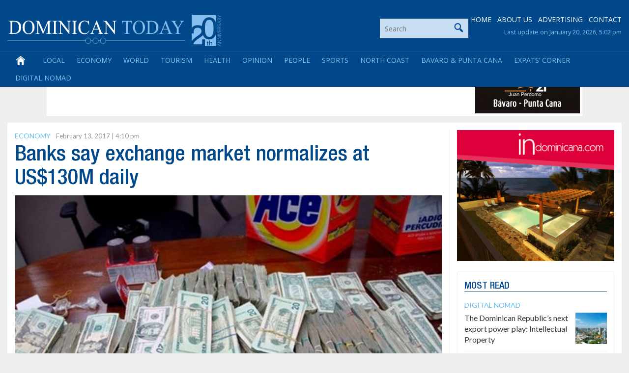

--- FILE ---
content_type: text/html; charset=utf-8
request_url: https://www.google.com/recaptcha/api2/anchor?ar=1&k=6LdzfT0UAAAAAEBCImRDcoCYUpaTSHO6GO0hK7UT&co=aHR0cHM6Ly9kb21pbmljYW50b2RheS5jb206NDQz&hl=en&v=PoyoqOPhxBO7pBk68S4YbpHZ&theme=light&size=normal&anchor-ms=20000&execute-ms=30000&cb=dh95vvu9tukt
body_size: 49450
content:
<!DOCTYPE HTML><html dir="ltr" lang="en"><head><meta http-equiv="Content-Type" content="text/html; charset=UTF-8">
<meta http-equiv="X-UA-Compatible" content="IE=edge">
<title>reCAPTCHA</title>
<style type="text/css">
/* cyrillic-ext */
@font-face {
  font-family: 'Roboto';
  font-style: normal;
  font-weight: 400;
  font-stretch: 100%;
  src: url(//fonts.gstatic.com/s/roboto/v48/KFO7CnqEu92Fr1ME7kSn66aGLdTylUAMa3GUBHMdazTgWw.woff2) format('woff2');
  unicode-range: U+0460-052F, U+1C80-1C8A, U+20B4, U+2DE0-2DFF, U+A640-A69F, U+FE2E-FE2F;
}
/* cyrillic */
@font-face {
  font-family: 'Roboto';
  font-style: normal;
  font-weight: 400;
  font-stretch: 100%;
  src: url(//fonts.gstatic.com/s/roboto/v48/KFO7CnqEu92Fr1ME7kSn66aGLdTylUAMa3iUBHMdazTgWw.woff2) format('woff2');
  unicode-range: U+0301, U+0400-045F, U+0490-0491, U+04B0-04B1, U+2116;
}
/* greek-ext */
@font-face {
  font-family: 'Roboto';
  font-style: normal;
  font-weight: 400;
  font-stretch: 100%;
  src: url(//fonts.gstatic.com/s/roboto/v48/KFO7CnqEu92Fr1ME7kSn66aGLdTylUAMa3CUBHMdazTgWw.woff2) format('woff2');
  unicode-range: U+1F00-1FFF;
}
/* greek */
@font-face {
  font-family: 'Roboto';
  font-style: normal;
  font-weight: 400;
  font-stretch: 100%;
  src: url(//fonts.gstatic.com/s/roboto/v48/KFO7CnqEu92Fr1ME7kSn66aGLdTylUAMa3-UBHMdazTgWw.woff2) format('woff2');
  unicode-range: U+0370-0377, U+037A-037F, U+0384-038A, U+038C, U+038E-03A1, U+03A3-03FF;
}
/* math */
@font-face {
  font-family: 'Roboto';
  font-style: normal;
  font-weight: 400;
  font-stretch: 100%;
  src: url(//fonts.gstatic.com/s/roboto/v48/KFO7CnqEu92Fr1ME7kSn66aGLdTylUAMawCUBHMdazTgWw.woff2) format('woff2');
  unicode-range: U+0302-0303, U+0305, U+0307-0308, U+0310, U+0312, U+0315, U+031A, U+0326-0327, U+032C, U+032F-0330, U+0332-0333, U+0338, U+033A, U+0346, U+034D, U+0391-03A1, U+03A3-03A9, U+03B1-03C9, U+03D1, U+03D5-03D6, U+03F0-03F1, U+03F4-03F5, U+2016-2017, U+2034-2038, U+203C, U+2040, U+2043, U+2047, U+2050, U+2057, U+205F, U+2070-2071, U+2074-208E, U+2090-209C, U+20D0-20DC, U+20E1, U+20E5-20EF, U+2100-2112, U+2114-2115, U+2117-2121, U+2123-214F, U+2190, U+2192, U+2194-21AE, U+21B0-21E5, U+21F1-21F2, U+21F4-2211, U+2213-2214, U+2216-22FF, U+2308-230B, U+2310, U+2319, U+231C-2321, U+2336-237A, U+237C, U+2395, U+239B-23B7, U+23D0, U+23DC-23E1, U+2474-2475, U+25AF, U+25B3, U+25B7, U+25BD, U+25C1, U+25CA, U+25CC, U+25FB, U+266D-266F, U+27C0-27FF, U+2900-2AFF, U+2B0E-2B11, U+2B30-2B4C, U+2BFE, U+3030, U+FF5B, U+FF5D, U+1D400-1D7FF, U+1EE00-1EEFF;
}
/* symbols */
@font-face {
  font-family: 'Roboto';
  font-style: normal;
  font-weight: 400;
  font-stretch: 100%;
  src: url(//fonts.gstatic.com/s/roboto/v48/KFO7CnqEu92Fr1ME7kSn66aGLdTylUAMaxKUBHMdazTgWw.woff2) format('woff2');
  unicode-range: U+0001-000C, U+000E-001F, U+007F-009F, U+20DD-20E0, U+20E2-20E4, U+2150-218F, U+2190, U+2192, U+2194-2199, U+21AF, U+21E6-21F0, U+21F3, U+2218-2219, U+2299, U+22C4-22C6, U+2300-243F, U+2440-244A, U+2460-24FF, U+25A0-27BF, U+2800-28FF, U+2921-2922, U+2981, U+29BF, U+29EB, U+2B00-2BFF, U+4DC0-4DFF, U+FFF9-FFFB, U+10140-1018E, U+10190-1019C, U+101A0, U+101D0-101FD, U+102E0-102FB, U+10E60-10E7E, U+1D2C0-1D2D3, U+1D2E0-1D37F, U+1F000-1F0FF, U+1F100-1F1AD, U+1F1E6-1F1FF, U+1F30D-1F30F, U+1F315, U+1F31C, U+1F31E, U+1F320-1F32C, U+1F336, U+1F378, U+1F37D, U+1F382, U+1F393-1F39F, U+1F3A7-1F3A8, U+1F3AC-1F3AF, U+1F3C2, U+1F3C4-1F3C6, U+1F3CA-1F3CE, U+1F3D4-1F3E0, U+1F3ED, U+1F3F1-1F3F3, U+1F3F5-1F3F7, U+1F408, U+1F415, U+1F41F, U+1F426, U+1F43F, U+1F441-1F442, U+1F444, U+1F446-1F449, U+1F44C-1F44E, U+1F453, U+1F46A, U+1F47D, U+1F4A3, U+1F4B0, U+1F4B3, U+1F4B9, U+1F4BB, U+1F4BF, U+1F4C8-1F4CB, U+1F4D6, U+1F4DA, U+1F4DF, U+1F4E3-1F4E6, U+1F4EA-1F4ED, U+1F4F7, U+1F4F9-1F4FB, U+1F4FD-1F4FE, U+1F503, U+1F507-1F50B, U+1F50D, U+1F512-1F513, U+1F53E-1F54A, U+1F54F-1F5FA, U+1F610, U+1F650-1F67F, U+1F687, U+1F68D, U+1F691, U+1F694, U+1F698, U+1F6AD, U+1F6B2, U+1F6B9-1F6BA, U+1F6BC, U+1F6C6-1F6CF, U+1F6D3-1F6D7, U+1F6E0-1F6EA, U+1F6F0-1F6F3, U+1F6F7-1F6FC, U+1F700-1F7FF, U+1F800-1F80B, U+1F810-1F847, U+1F850-1F859, U+1F860-1F887, U+1F890-1F8AD, U+1F8B0-1F8BB, U+1F8C0-1F8C1, U+1F900-1F90B, U+1F93B, U+1F946, U+1F984, U+1F996, U+1F9E9, U+1FA00-1FA6F, U+1FA70-1FA7C, U+1FA80-1FA89, U+1FA8F-1FAC6, U+1FACE-1FADC, U+1FADF-1FAE9, U+1FAF0-1FAF8, U+1FB00-1FBFF;
}
/* vietnamese */
@font-face {
  font-family: 'Roboto';
  font-style: normal;
  font-weight: 400;
  font-stretch: 100%;
  src: url(//fonts.gstatic.com/s/roboto/v48/KFO7CnqEu92Fr1ME7kSn66aGLdTylUAMa3OUBHMdazTgWw.woff2) format('woff2');
  unicode-range: U+0102-0103, U+0110-0111, U+0128-0129, U+0168-0169, U+01A0-01A1, U+01AF-01B0, U+0300-0301, U+0303-0304, U+0308-0309, U+0323, U+0329, U+1EA0-1EF9, U+20AB;
}
/* latin-ext */
@font-face {
  font-family: 'Roboto';
  font-style: normal;
  font-weight: 400;
  font-stretch: 100%;
  src: url(//fonts.gstatic.com/s/roboto/v48/KFO7CnqEu92Fr1ME7kSn66aGLdTylUAMa3KUBHMdazTgWw.woff2) format('woff2');
  unicode-range: U+0100-02BA, U+02BD-02C5, U+02C7-02CC, U+02CE-02D7, U+02DD-02FF, U+0304, U+0308, U+0329, U+1D00-1DBF, U+1E00-1E9F, U+1EF2-1EFF, U+2020, U+20A0-20AB, U+20AD-20C0, U+2113, U+2C60-2C7F, U+A720-A7FF;
}
/* latin */
@font-face {
  font-family: 'Roboto';
  font-style: normal;
  font-weight: 400;
  font-stretch: 100%;
  src: url(//fonts.gstatic.com/s/roboto/v48/KFO7CnqEu92Fr1ME7kSn66aGLdTylUAMa3yUBHMdazQ.woff2) format('woff2');
  unicode-range: U+0000-00FF, U+0131, U+0152-0153, U+02BB-02BC, U+02C6, U+02DA, U+02DC, U+0304, U+0308, U+0329, U+2000-206F, U+20AC, U+2122, U+2191, U+2193, U+2212, U+2215, U+FEFF, U+FFFD;
}
/* cyrillic-ext */
@font-face {
  font-family: 'Roboto';
  font-style: normal;
  font-weight: 500;
  font-stretch: 100%;
  src: url(//fonts.gstatic.com/s/roboto/v48/KFO7CnqEu92Fr1ME7kSn66aGLdTylUAMa3GUBHMdazTgWw.woff2) format('woff2');
  unicode-range: U+0460-052F, U+1C80-1C8A, U+20B4, U+2DE0-2DFF, U+A640-A69F, U+FE2E-FE2F;
}
/* cyrillic */
@font-face {
  font-family: 'Roboto';
  font-style: normal;
  font-weight: 500;
  font-stretch: 100%;
  src: url(//fonts.gstatic.com/s/roboto/v48/KFO7CnqEu92Fr1ME7kSn66aGLdTylUAMa3iUBHMdazTgWw.woff2) format('woff2');
  unicode-range: U+0301, U+0400-045F, U+0490-0491, U+04B0-04B1, U+2116;
}
/* greek-ext */
@font-face {
  font-family: 'Roboto';
  font-style: normal;
  font-weight: 500;
  font-stretch: 100%;
  src: url(//fonts.gstatic.com/s/roboto/v48/KFO7CnqEu92Fr1ME7kSn66aGLdTylUAMa3CUBHMdazTgWw.woff2) format('woff2');
  unicode-range: U+1F00-1FFF;
}
/* greek */
@font-face {
  font-family: 'Roboto';
  font-style: normal;
  font-weight: 500;
  font-stretch: 100%;
  src: url(//fonts.gstatic.com/s/roboto/v48/KFO7CnqEu92Fr1ME7kSn66aGLdTylUAMa3-UBHMdazTgWw.woff2) format('woff2');
  unicode-range: U+0370-0377, U+037A-037F, U+0384-038A, U+038C, U+038E-03A1, U+03A3-03FF;
}
/* math */
@font-face {
  font-family: 'Roboto';
  font-style: normal;
  font-weight: 500;
  font-stretch: 100%;
  src: url(//fonts.gstatic.com/s/roboto/v48/KFO7CnqEu92Fr1ME7kSn66aGLdTylUAMawCUBHMdazTgWw.woff2) format('woff2');
  unicode-range: U+0302-0303, U+0305, U+0307-0308, U+0310, U+0312, U+0315, U+031A, U+0326-0327, U+032C, U+032F-0330, U+0332-0333, U+0338, U+033A, U+0346, U+034D, U+0391-03A1, U+03A3-03A9, U+03B1-03C9, U+03D1, U+03D5-03D6, U+03F0-03F1, U+03F4-03F5, U+2016-2017, U+2034-2038, U+203C, U+2040, U+2043, U+2047, U+2050, U+2057, U+205F, U+2070-2071, U+2074-208E, U+2090-209C, U+20D0-20DC, U+20E1, U+20E5-20EF, U+2100-2112, U+2114-2115, U+2117-2121, U+2123-214F, U+2190, U+2192, U+2194-21AE, U+21B0-21E5, U+21F1-21F2, U+21F4-2211, U+2213-2214, U+2216-22FF, U+2308-230B, U+2310, U+2319, U+231C-2321, U+2336-237A, U+237C, U+2395, U+239B-23B7, U+23D0, U+23DC-23E1, U+2474-2475, U+25AF, U+25B3, U+25B7, U+25BD, U+25C1, U+25CA, U+25CC, U+25FB, U+266D-266F, U+27C0-27FF, U+2900-2AFF, U+2B0E-2B11, U+2B30-2B4C, U+2BFE, U+3030, U+FF5B, U+FF5D, U+1D400-1D7FF, U+1EE00-1EEFF;
}
/* symbols */
@font-face {
  font-family: 'Roboto';
  font-style: normal;
  font-weight: 500;
  font-stretch: 100%;
  src: url(//fonts.gstatic.com/s/roboto/v48/KFO7CnqEu92Fr1ME7kSn66aGLdTylUAMaxKUBHMdazTgWw.woff2) format('woff2');
  unicode-range: U+0001-000C, U+000E-001F, U+007F-009F, U+20DD-20E0, U+20E2-20E4, U+2150-218F, U+2190, U+2192, U+2194-2199, U+21AF, U+21E6-21F0, U+21F3, U+2218-2219, U+2299, U+22C4-22C6, U+2300-243F, U+2440-244A, U+2460-24FF, U+25A0-27BF, U+2800-28FF, U+2921-2922, U+2981, U+29BF, U+29EB, U+2B00-2BFF, U+4DC0-4DFF, U+FFF9-FFFB, U+10140-1018E, U+10190-1019C, U+101A0, U+101D0-101FD, U+102E0-102FB, U+10E60-10E7E, U+1D2C0-1D2D3, U+1D2E0-1D37F, U+1F000-1F0FF, U+1F100-1F1AD, U+1F1E6-1F1FF, U+1F30D-1F30F, U+1F315, U+1F31C, U+1F31E, U+1F320-1F32C, U+1F336, U+1F378, U+1F37D, U+1F382, U+1F393-1F39F, U+1F3A7-1F3A8, U+1F3AC-1F3AF, U+1F3C2, U+1F3C4-1F3C6, U+1F3CA-1F3CE, U+1F3D4-1F3E0, U+1F3ED, U+1F3F1-1F3F3, U+1F3F5-1F3F7, U+1F408, U+1F415, U+1F41F, U+1F426, U+1F43F, U+1F441-1F442, U+1F444, U+1F446-1F449, U+1F44C-1F44E, U+1F453, U+1F46A, U+1F47D, U+1F4A3, U+1F4B0, U+1F4B3, U+1F4B9, U+1F4BB, U+1F4BF, U+1F4C8-1F4CB, U+1F4D6, U+1F4DA, U+1F4DF, U+1F4E3-1F4E6, U+1F4EA-1F4ED, U+1F4F7, U+1F4F9-1F4FB, U+1F4FD-1F4FE, U+1F503, U+1F507-1F50B, U+1F50D, U+1F512-1F513, U+1F53E-1F54A, U+1F54F-1F5FA, U+1F610, U+1F650-1F67F, U+1F687, U+1F68D, U+1F691, U+1F694, U+1F698, U+1F6AD, U+1F6B2, U+1F6B9-1F6BA, U+1F6BC, U+1F6C6-1F6CF, U+1F6D3-1F6D7, U+1F6E0-1F6EA, U+1F6F0-1F6F3, U+1F6F7-1F6FC, U+1F700-1F7FF, U+1F800-1F80B, U+1F810-1F847, U+1F850-1F859, U+1F860-1F887, U+1F890-1F8AD, U+1F8B0-1F8BB, U+1F8C0-1F8C1, U+1F900-1F90B, U+1F93B, U+1F946, U+1F984, U+1F996, U+1F9E9, U+1FA00-1FA6F, U+1FA70-1FA7C, U+1FA80-1FA89, U+1FA8F-1FAC6, U+1FACE-1FADC, U+1FADF-1FAE9, U+1FAF0-1FAF8, U+1FB00-1FBFF;
}
/* vietnamese */
@font-face {
  font-family: 'Roboto';
  font-style: normal;
  font-weight: 500;
  font-stretch: 100%;
  src: url(//fonts.gstatic.com/s/roboto/v48/KFO7CnqEu92Fr1ME7kSn66aGLdTylUAMa3OUBHMdazTgWw.woff2) format('woff2');
  unicode-range: U+0102-0103, U+0110-0111, U+0128-0129, U+0168-0169, U+01A0-01A1, U+01AF-01B0, U+0300-0301, U+0303-0304, U+0308-0309, U+0323, U+0329, U+1EA0-1EF9, U+20AB;
}
/* latin-ext */
@font-face {
  font-family: 'Roboto';
  font-style: normal;
  font-weight: 500;
  font-stretch: 100%;
  src: url(//fonts.gstatic.com/s/roboto/v48/KFO7CnqEu92Fr1ME7kSn66aGLdTylUAMa3KUBHMdazTgWw.woff2) format('woff2');
  unicode-range: U+0100-02BA, U+02BD-02C5, U+02C7-02CC, U+02CE-02D7, U+02DD-02FF, U+0304, U+0308, U+0329, U+1D00-1DBF, U+1E00-1E9F, U+1EF2-1EFF, U+2020, U+20A0-20AB, U+20AD-20C0, U+2113, U+2C60-2C7F, U+A720-A7FF;
}
/* latin */
@font-face {
  font-family: 'Roboto';
  font-style: normal;
  font-weight: 500;
  font-stretch: 100%;
  src: url(//fonts.gstatic.com/s/roboto/v48/KFO7CnqEu92Fr1ME7kSn66aGLdTylUAMa3yUBHMdazQ.woff2) format('woff2');
  unicode-range: U+0000-00FF, U+0131, U+0152-0153, U+02BB-02BC, U+02C6, U+02DA, U+02DC, U+0304, U+0308, U+0329, U+2000-206F, U+20AC, U+2122, U+2191, U+2193, U+2212, U+2215, U+FEFF, U+FFFD;
}
/* cyrillic-ext */
@font-face {
  font-family: 'Roboto';
  font-style: normal;
  font-weight: 900;
  font-stretch: 100%;
  src: url(//fonts.gstatic.com/s/roboto/v48/KFO7CnqEu92Fr1ME7kSn66aGLdTylUAMa3GUBHMdazTgWw.woff2) format('woff2');
  unicode-range: U+0460-052F, U+1C80-1C8A, U+20B4, U+2DE0-2DFF, U+A640-A69F, U+FE2E-FE2F;
}
/* cyrillic */
@font-face {
  font-family: 'Roboto';
  font-style: normal;
  font-weight: 900;
  font-stretch: 100%;
  src: url(//fonts.gstatic.com/s/roboto/v48/KFO7CnqEu92Fr1ME7kSn66aGLdTylUAMa3iUBHMdazTgWw.woff2) format('woff2');
  unicode-range: U+0301, U+0400-045F, U+0490-0491, U+04B0-04B1, U+2116;
}
/* greek-ext */
@font-face {
  font-family: 'Roboto';
  font-style: normal;
  font-weight: 900;
  font-stretch: 100%;
  src: url(//fonts.gstatic.com/s/roboto/v48/KFO7CnqEu92Fr1ME7kSn66aGLdTylUAMa3CUBHMdazTgWw.woff2) format('woff2');
  unicode-range: U+1F00-1FFF;
}
/* greek */
@font-face {
  font-family: 'Roboto';
  font-style: normal;
  font-weight: 900;
  font-stretch: 100%;
  src: url(//fonts.gstatic.com/s/roboto/v48/KFO7CnqEu92Fr1ME7kSn66aGLdTylUAMa3-UBHMdazTgWw.woff2) format('woff2');
  unicode-range: U+0370-0377, U+037A-037F, U+0384-038A, U+038C, U+038E-03A1, U+03A3-03FF;
}
/* math */
@font-face {
  font-family: 'Roboto';
  font-style: normal;
  font-weight: 900;
  font-stretch: 100%;
  src: url(//fonts.gstatic.com/s/roboto/v48/KFO7CnqEu92Fr1ME7kSn66aGLdTylUAMawCUBHMdazTgWw.woff2) format('woff2');
  unicode-range: U+0302-0303, U+0305, U+0307-0308, U+0310, U+0312, U+0315, U+031A, U+0326-0327, U+032C, U+032F-0330, U+0332-0333, U+0338, U+033A, U+0346, U+034D, U+0391-03A1, U+03A3-03A9, U+03B1-03C9, U+03D1, U+03D5-03D6, U+03F0-03F1, U+03F4-03F5, U+2016-2017, U+2034-2038, U+203C, U+2040, U+2043, U+2047, U+2050, U+2057, U+205F, U+2070-2071, U+2074-208E, U+2090-209C, U+20D0-20DC, U+20E1, U+20E5-20EF, U+2100-2112, U+2114-2115, U+2117-2121, U+2123-214F, U+2190, U+2192, U+2194-21AE, U+21B0-21E5, U+21F1-21F2, U+21F4-2211, U+2213-2214, U+2216-22FF, U+2308-230B, U+2310, U+2319, U+231C-2321, U+2336-237A, U+237C, U+2395, U+239B-23B7, U+23D0, U+23DC-23E1, U+2474-2475, U+25AF, U+25B3, U+25B7, U+25BD, U+25C1, U+25CA, U+25CC, U+25FB, U+266D-266F, U+27C0-27FF, U+2900-2AFF, U+2B0E-2B11, U+2B30-2B4C, U+2BFE, U+3030, U+FF5B, U+FF5D, U+1D400-1D7FF, U+1EE00-1EEFF;
}
/* symbols */
@font-face {
  font-family: 'Roboto';
  font-style: normal;
  font-weight: 900;
  font-stretch: 100%;
  src: url(//fonts.gstatic.com/s/roboto/v48/KFO7CnqEu92Fr1ME7kSn66aGLdTylUAMaxKUBHMdazTgWw.woff2) format('woff2');
  unicode-range: U+0001-000C, U+000E-001F, U+007F-009F, U+20DD-20E0, U+20E2-20E4, U+2150-218F, U+2190, U+2192, U+2194-2199, U+21AF, U+21E6-21F0, U+21F3, U+2218-2219, U+2299, U+22C4-22C6, U+2300-243F, U+2440-244A, U+2460-24FF, U+25A0-27BF, U+2800-28FF, U+2921-2922, U+2981, U+29BF, U+29EB, U+2B00-2BFF, U+4DC0-4DFF, U+FFF9-FFFB, U+10140-1018E, U+10190-1019C, U+101A0, U+101D0-101FD, U+102E0-102FB, U+10E60-10E7E, U+1D2C0-1D2D3, U+1D2E0-1D37F, U+1F000-1F0FF, U+1F100-1F1AD, U+1F1E6-1F1FF, U+1F30D-1F30F, U+1F315, U+1F31C, U+1F31E, U+1F320-1F32C, U+1F336, U+1F378, U+1F37D, U+1F382, U+1F393-1F39F, U+1F3A7-1F3A8, U+1F3AC-1F3AF, U+1F3C2, U+1F3C4-1F3C6, U+1F3CA-1F3CE, U+1F3D4-1F3E0, U+1F3ED, U+1F3F1-1F3F3, U+1F3F5-1F3F7, U+1F408, U+1F415, U+1F41F, U+1F426, U+1F43F, U+1F441-1F442, U+1F444, U+1F446-1F449, U+1F44C-1F44E, U+1F453, U+1F46A, U+1F47D, U+1F4A3, U+1F4B0, U+1F4B3, U+1F4B9, U+1F4BB, U+1F4BF, U+1F4C8-1F4CB, U+1F4D6, U+1F4DA, U+1F4DF, U+1F4E3-1F4E6, U+1F4EA-1F4ED, U+1F4F7, U+1F4F9-1F4FB, U+1F4FD-1F4FE, U+1F503, U+1F507-1F50B, U+1F50D, U+1F512-1F513, U+1F53E-1F54A, U+1F54F-1F5FA, U+1F610, U+1F650-1F67F, U+1F687, U+1F68D, U+1F691, U+1F694, U+1F698, U+1F6AD, U+1F6B2, U+1F6B9-1F6BA, U+1F6BC, U+1F6C6-1F6CF, U+1F6D3-1F6D7, U+1F6E0-1F6EA, U+1F6F0-1F6F3, U+1F6F7-1F6FC, U+1F700-1F7FF, U+1F800-1F80B, U+1F810-1F847, U+1F850-1F859, U+1F860-1F887, U+1F890-1F8AD, U+1F8B0-1F8BB, U+1F8C0-1F8C1, U+1F900-1F90B, U+1F93B, U+1F946, U+1F984, U+1F996, U+1F9E9, U+1FA00-1FA6F, U+1FA70-1FA7C, U+1FA80-1FA89, U+1FA8F-1FAC6, U+1FACE-1FADC, U+1FADF-1FAE9, U+1FAF0-1FAF8, U+1FB00-1FBFF;
}
/* vietnamese */
@font-face {
  font-family: 'Roboto';
  font-style: normal;
  font-weight: 900;
  font-stretch: 100%;
  src: url(//fonts.gstatic.com/s/roboto/v48/KFO7CnqEu92Fr1ME7kSn66aGLdTylUAMa3OUBHMdazTgWw.woff2) format('woff2');
  unicode-range: U+0102-0103, U+0110-0111, U+0128-0129, U+0168-0169, U+01A0-01A1, U+01AF-01B0, U+0300-0301, U+0303-0304, U+0308-0309, U+0323, U+0329, U+1EA0-1EF9, U+20AB;
}
/* latin-ext */
@font-face {
  font-family: 'Roboto';
  font-style: normal;
  font-weight: 900;
  font-stretch: 100%;
  src: url(//fonts.gstatic.com/s/roboto/v48/KFO7CnqEu92Fr1ME7kSn66aGLdTylUAMa3KUBHMdazTgWw.woff2) format('woff2');
  unicode-range: U+0100-02BA, U+02BD-02C5, U+02C7-02CC, U+02CE-02D7, U+02DD-02FF, U+0304, U+0308, U+0329, U+1D00-1DBF, U+1E00-1E9F, U+1EF2-1EFF, U+2020, U+20A0-20AB, U+20AD-20C0, U+2113, U+2C60-2C7F, U+A720-A7FF;
}
/* latin */
@font-face {
  font-family: 'Roboto';
  font-style: normal;
  font-weight: 900;
  font-stretch: 100%;
  src: url(//fonts.gstatic.com/s/roboto/v48/KFO7CnqEu92Fr1ME7kSn66aGLdTylUAMa3yUBHMdazQ.woff2) format('woff2');
  unicode-range: U+0000-00FF, U+0131, U+0152-0153, U+02BB-02BC, U+02C6, U+02DA, U+02DC, U+0304, U+0308, U+0329, U+2000-206F, U+20AC, U+2122, U+2191, U+2193, U+2212, U+2215, U+FEFF, U+FFFD;
}

</style>
<link rel="stylesheet" type="text/css" href="https://www.gstatic.com/recaptcha/releases/PoyoqOPhxBO7pBk68S4YbpHZ/styles__ltr.css">
<script nonce="A7X2X9rhZUfnmqEYqlyZzw" type="text/javascript">window['__recaptcha_api'] = 'https://www.google.com/recaptcha/api2/';</script>
<script type="text/javascript" src="https://www.gstatic.com/recaptcha/releases/PoyoqOPhxBO7pBk68S4YbpHZ/recaptcha__en.js" nonce="A7X2X9rhZUfnmqEYqlyZzw">
      
    </script></head>
<body><div id="rc-anchor-alert" class="rc-anchor-alert"></div>
<input type="hidden" id="recaptcha-token" value="[base64]">
<script type="text/javascript" nonce="A7X2X9rhZUfnmqEYqlyZzw">
      recaptcha.anchor.Main.init("[\x22ainput\x22,[\x22bgdata\x22,\x22\x22,\[base64]/[base64]/[base64]/bmV3IHJbeF0oY1swXSk6RT09Mj9uZXcgclt4XShjWzBdLGNbMV0pOkU9PTM/bmV3IHJbeF0oY1swXSxjWzFdLGNbMl0pOkU9PTQ/[base64]/[base64]/[base64]/[base64]/[base64]/[base64]/[base64]/[base64]\x22,\[base64]\\u003d\\u003d\x22,\x22FcKrPi9sP3jDlmPCtBwQw5/DtsK0wqZJbx7Ci2xcCsKZw77CsSzCr0HChMKZfsKIwp4BEMKNA2xbw4FbHsOLDx16wr3DhkAucGpiw6/DrnMKwpw1w4A0ZFIyesK/[base64]/DhsOCwo12H8ObwrvCjHkGw5NMXsO0NgLCkHjDikEFYDzCqsOQw5vDqCAMR1sOMcK0wro1wrtnw4fDtmULHR/CghTDnMKOSw/DqsOzwrYKw7wRwoY7wr1cUMKmQHJTVcOYwrTCvVYcw7/DoMOkwq9wfcKtHMOXw4orwqPCkAXCpMKsw4PCj8OWwqtlw5HDj8KvcRdcw6vCn8KTw68IT8OcaTcDw4oERnTDgMOBw6RDUsOsdDlfw5vCiW1sTn1kCMOjwoDDsVV+w7Mxc8K7MMOlwp3DukPCkiDCl8OhSsOlRTfCp8K6wr/CpFcCwqlDw7URFcKSwoUwXgfCp0YGRCNCfcK/[base64]/CrMKIF8O+PcOXw5AIwrbCqsOaecOFa8OFdMKWTgTCqxlsw7jDosKiw4LDliTCjcOEw4txAkzDjG1/w5xveFfCojbDucO2UU5sW8K6J8Kawp/DmEBhw7zCuQzDogzDocOawp0iTUnCq8K6VyptwqQIwrIuw73CkcK/SgpFwqjCvsK8w5M2UXLDuMONw47ClX1tw5XDgcKKKwRhXMO1CMOhw6LDui3DhsOpwo/Ct8OTKcOyW8K1McOaw5nCp3HDnnJUwrDCrFpELiNuwrAXU3MpwqbCjFbDucKvN8OPe8OdScOTwqXCnsKKesO/wqrCpMOMaMOIw7DDgMKLEzrDkSXDnWnDlxpAZhUUwrPDvTPCtMOGw5rCr8Olwp5bKsKDwrl2Dzhuwqdpw5RbwrrDh1Q3wqLCixk/[base64]/Dp8KzIE8/VQ/ClnwdXcKzVmXClMOdwrXCosOfFMKlwp08QMKKFMKiYVsiMG/DmSB5w48UwoDDh8KGB8O1fMOQRGdScyTCjRY1wp7CkV/Cpgxra28Nw5tAXsKTw6FkWRbCk8OVPMKRZcO7HsK1WmdEainDqkrDhsKaWcKvVsKww5LCiybCpcK/[base64]/w4B/wrsYAsOMwpzCqx/[base64]/CssKJNGrDm8O0w79Dw6HDqMOjYVrDim8rwqfClAgUIm4qCMKdVsKwb1RYw4LDhnRpw7TCqBN0DcK7ViHDgsOOwokgwqp1wpkHw7zCsMK/wo/DnVHCgERrw5lmbMOuaVLDkcOIHcOVXCbDrAk4w7PCuV/Cq8OWw4zCm3dqMyPCucKhw6BsdcKKwopJwqrDvCbDvB8Mw58ow5ojwq3DuQl/[base64]/DogDDh8KOw4TDunNlecKPwpR/w7LDtA7Di8Kzwoc6wrAddUrCpzEDTHnDqsOeU8K+OMKDwrPDjh4KfsO0wqRyw6fClVwSUMOYwogYwqPDnsKMw7V7wqMiBlFWw4wpb1HCj8KAw5AYw5PDpkQgwpEzTQERfAvDvUxew6fDiMK2RcObPcOcfVnClMKrw6fCs8O5wrBAw5teAS/DpzLDgRwlwrvDmmQkdFzDsFN7YBwvw63DpcKxw7NvwoHCoMOEMcO2JsKQIcOVO29wwqbChjXCvSvDm1/DsUfCp8K7JsOPXG4YJkFWMMOnw41bw7xJXsKnwqXDl28jJAoJw6TCjAckUgrClSQVwqfDkhkpN8KdacK1woTDi0xRwqAXw4HCgMKywo3CoyMcwr1+w4dawrLDtDF3w5JAJyMrwrYpCcOKw6vDrw1Xw7hhIMO7wpTDm8OdwqvCvDtMZElUDUPCsMOgTR/[base64]/CpSV/NRzCkcO1w5HDk8OKw69DdsO1REXCv2XDmhBQwoFmTMOyS3FRw4UDw5nDmsOnwoUQVQsjw7sUH3jCl8KefTcfQG14Cm5eVDxdwqVswpTCijQww5RIwpFHwqUIwrxMw7M6woVpw67DolfDhjtEw57CmR9PL0MpZmQVwqNPCU8DbWHCrMOHw4HDvEbDkkjDly/ClV8ZB2NfJMOWwoXDiBhEQsO8wqdbwrzDgsOOw7RcwpQdBsOeacOoPzfCg8Kzw7VUEcKmw7BkwrDCgAnCqsOaIgzCq3YPZwbCjsOceMK5w6Eiw5jDk8O/w4TCgMK2P8O/wphaw57CsCzDu8OCworCi8KpwrQ3w794RUkXwpQbA8OALcOXwqAdw5PCk8OUw4d/KzbCj8KQw6nCsxjCvcKFNsOQwrHDq8OKw5XDgMKhw7vCnTwDORo3GcO8MhjDhj/DjUAsZgM3VsKHwobDtcKbRsOtwqsXB8OGAcKzwrFwwoMDZ8OSwpokwrPDv1I8d1UiwpPCi1DDksKsAFbCqsKYwr4qw4rCsgHDhgYGw4IQD8KOwrsjw44OL3DDjsK1w5gBwoPDmD/CqV90IH/DpsK4KAQPwpwnwqxWYDvDnCPDmcKvw7k+w5XDoEEzw4cDwq5hIlXCr8KAwqIGwrdGwqgJwoxWw7h9w6xEQQE/wqTCuC3Dt8KkwoDDmhQ5AcKLwonDjcKiFgkzVxjDlcOAYAHCosOXN8ONw7HCoTFwWMKwwoIBXcO/w7d8EsKUL8K7AE9Rwq3CksOgwoHCug4Nwpp4w6LCsWDDs8OdQAB0wpJiw6dCXDrCoMOOKWjCtQVVwpgYwqlEScOOSnI2w5LCh8KsacKEw4dYwpBFLzMeJz/DvEAPB8OmbgzDmMOVasKkV1QNMsO7EcOIw6XDvCnDhcOGwpMHw6ocDmpRwrDCrgcTZcObwrE1wqbDk8KYS20Jw4jCthxvwrfDtTRfDVbCm1XDksOgFUV/w4zDksOrw7w0woTDtmXDgkjCpWXDsl4nPzDCpcKBw514DcKLNT52w7BJwqwawrrCqQQOQ8Kew7jDqMOgw73Dg8K/BcOvaMOLUMKnSsKKGMOaw6DCi8K2OcKTT1U2w4jDt8KxRcK2acKjHyTDrRbCvsK6wrDDpMOFAwQNw4LDscOZwqdXw7PCrcK+wpLCjcK7AUvDkmnCp2/DowfCjsOxEWrDsygcUsOGw7cLHcOGXcOxw7cRw5HDo3HDvzQcw6DCrcO0w4o5WMKZHx5APcKIMgPCpSDDqsOCbj0uLsKbXDEgw75GQE/ChEk6AVjCh8OgwpQicGTCknTChn3DpS8hw4xWw5zDuMK7woTCusKpw4DDv1bCmsKRAlHChMOzIMK3wqwIG8KWNcOww6AEw5cNGTfDii7DinEqfcK9WTvCuBnCun8uUFUtw7M+wpVCwqMaw67Du2TDl8KRw5QgfcKKAVnCiApWw7/DjsOGVlxVasO3GsOLRnDDmMKgOghPw7sUNsOfb8KHHHZ7KMKjw6XDtEI1wpsDwqLCqlvCugrCoxIjSVTCr8OgwpHCp8KTaG/CusOzFFEvWUB4w57Ck8O0TcKXGQrCisORHQlnWgk7w6QbU8KRwp3CscOWwoVgbMKkDXMwwrnDnT8dVsKPwrDCjHkbVixIw6jDhMKaDsOSw6nDvSh1HsOcag3Dqm7Clmsow4UsGcOaXMOWw5/[base64]/CusK4w5sDfMKFw7rCtMKDB8KVw6PCj8K3wqzCsGsVMMKjw4RQw7hJHMKmwonCn8KAayzCmMOrZC3Cm8K0GT7CnMOiwobCgHDDnDHCmMOVwqVqw6PChsOTIT/CjATCm3nCn8OuwqfDvUrDiUMgwr0jDMO7AsKgw7rDmmbDlTzDrGXDti9rW34JwrRFwo7CgyVtS8OhMMKEw5JJU2g/[base64]/[base64]/[base64]/DlsOtw5VPwrwKOwVJO1zDg8KndzjDnsOewojCgHvCrwvClsKjKcKCwp8HwqDDtFRfIF84w73CrAnDgMKXw77CiGw1wrQfwqNXbcO3wpPDqcOSFMKfwoB+w7Ihw50PRGppHw/Djk/DnkrDscKlHsKzJy8Ew6laD8Oscw9Qw6PDpsKDe2zCsMKpR1BYbsK+TcOAcGHDrmQKw6g/PH7DqxUVCm7CkcOrMMKfwp7CgXAMw4Aqw6c+wofCvDMbwozDnMO1w55Ew53DpsKCw7JIXsO8w5vCpR0ZW8OhAcOpJ14aw4ICRA/DkcKTSsKqw5YYRcKMa3nDoGjCicKFwoHCk8KQwp1pPsKOTcK4w4rDlsKFw6swwoLDmUvCjsK6w7lxVT1oFCglwrHCm8KGbcKbesKsBjHCggDCmcKJw6gQwrQHC8OXYxpiw4HCqMK1WGpqczzCl8K3CXvCnWxuY8OYOsK4YkEBwo/[base64]/DscK7cl7CmcO4KGPDmcKnA1LDkwd3wpjChUslw7DDlyVdYD3Cm8OnTFI+dGtWw4HDqExsFy1swr0SHsOlwoczWcKWwoNHw6ElY8OLworDmHMVwoXDmVHCh8OtLVHDocKlW8O1QMKbwrbDpMKKLmAFw5/Dji9+GMKHw68/[base64]/[base64]/w7vCm8Kww5XDr8ONw5XDg17DvMOhwrjDi0zDu8K7w4/[base64]/EMKlEMOfbW/[base64]/ZMOvMsKNw4DClcKfwoI0wojDjcK7GcOLw4Byw5hLVxE7f0c2wp/DnsKyWQzCosKdV8KNVMKaK2jCkcOXwrDDkWoKWSvDpMK+f8O8w5AVaC/CthhPwobDkQ7CgEfDnMOac8OGaWbDuybDpBXDtcO3wpXCjcOzwoDCt3o7wr/[base64]/CvknCicOoM8KtWnTCkcOPwpHDssOebV7Dl30TwqYTw7DCn318w4s8SS/[base64]/DpV4Pw4nDsWRmFsO/GjTCicODw7/DvsK5Cl17M8OTQ2fDs1AXw6jCocOQCcOYw6/Csg7CgDTCvG/DtC3DqMO6w63DhcO6w7IMwqDDlBHCl8K5IyNyw7wFw5HCosOqwr/DmcOXwoV/w4XDv8KhMxDCmF/CinVaOsOyUMO4E3s8FSPDjRsXw7YpworDkWAIwoMTw6tiVVfDusO1wp7DuMOAVMO5KMOUawPDk1DCmmvCo8KPMGLDh8KWDSkAwpbCukzCt8KJwobChhzCrj4vwop/V8OZfmdiwqE0IXnCm8K5w4U+w6EhY3LCqlRJw48iw5zCujbDtcKKw6NCMyjDqDzDucKxD8Kfw7Jlw6kGG8OAw7vCgg7Duh/Dr8ONVcOqUDDDtgUqPMO/BRMCw6jDr8O5Sw/DnsONw5sbGTLCtMKFw7/Dh8Klw49cBwjCqAjCgsKYPz9XE8OWF8K/wo7CgsK2H1kBwoACw6rCpMOScMKScsKZwqxkdD/DskQ3T8Oewot2w7PDsMOxbsOkwrzDoABqXmjDqMOew6XDsxvDs8OlQ8OoEcODTxHDk8O2wozDv8ObwoHCqsKBEg/DsxNZwocwasOlZcO9DibDnTIqJ0ECwqLCv3MMewJmOsKAA8KFwrobwr9uRsKOGSjDjWLDosKTC2PDkBZ7N8KJwoPCsVDDg8KjwqBBVx7DmcOswrvCrUUsw6nCqUXDlsOWwo/[base64]/Cm8Oqw6EAw5PClsKkw7jCpMKCRC3DiMKqwqhKPsOPwonChGd2wq5LPg59w49uw5XDosKoWjN8wpVew5zDocKyI8Ksw6pmw4MeC8K5wp4AwqLCkSxAIEU3wpEawoTDsMKHwqfDrnZMwoQqw5zCuRbDiMO/wrAmUcO3PzDCpVUpV2DCvsOJIMKtw79mX23Cux8XVcKZw6rCicKtw47CgMODwo7ClcO1FjLCvcKwc8K9wrDCpBlPFMO/w4XChMK+woDCkV7DjcOJDC1cRMOeG8OgdhxsVsOODy3CqMKrIyQdw5UBX21awo7CgcKMw67DhsOAZxtewqZPwpw4w5vDuwU0wpsmwpvCj8OPYsKLw73CilTCt8K3PQEqWMKJw7fCpVocQQ/DgnrDlQtBwpHDosKzTz7DmRofIsO1wpjDsmPDgcOywr1bw6VrAkYID3BVw4jCr8KDwrVnMG7DplvDssOBw6LDjwHDncOaBnnDqMKZO8KrS8KWwr7CiSfCucKLw6/Coh/CgcOzw4HDqsKdw5ZOw7APQsOcVTfCr8K/wobDi0zChsOYw6nDniEdMsOLw6zDlRXCi1XCjsK8IWLDiz/DgcO8bn3DhVodecK2wqHDiwYffA3DqcKow7wUFH0ywpvDvTXDp25VJHhGw47CqwcSBEJONgbCl0VYw6TDjHLCmTjDlcKvw5vDiy4/w7ETTsOTwpPDmMKqwrfCh04xw692w6nDqMKkAXApwoLDnMO0wqPCoV/CrsOLPklnw7pwbwM3w4HDgx0yw4REw44qQMK1W3YSwppwKcOxw5oHNsKqwrTDisOnwooawoPCtsOwW8KWw7rDiMOWBcOgZ8K8w74MwrLDqT1BFW/ChjQgAF7DusKlwpfDvMO1wqfCnMKHwqLChUgkw5/DtsKJw6fDkgxWMcO+VywUcxfDmS/DpnTDssKWTsOnOCtPF8Kcw7d3ScORcMOnwoNNR8KvwrrCtsK8w6ICGmkiLGImworDjQ1YOMKHfg7Dv8OHW0/Cky/Cn8O2w4Mgw73DhMOEwpsMUcKqw70JwrjCl0/ChMO/w5c+ScOEWxzDqsOXZARPwqtlYXfDhMK7w5nDnMO1wqgsZMKgIho2w7spwpltw7DDoEkpF8Kvw7HDlMOhw6zCm8K2woPDgRkRwr/ChcOQwqlzMcKqw5Yjw7vDjibCksOnwpTDt381w5oew7rCngvDq8KRwqJ8IcO0woDDucOkbV/CiB1xwoXCum9WUMOOwokrXGzDosKkdV7CnMODUMKtN8OJMcKxJ1HCvsOcwofCjMKWwoHDuCV5w4k7w5hfwq9IScK+wqgBHEvCssKDek/CrD0xBwNjRA7Cp8OVwpnCqMO9w6jCnlTDv0hlFQnDm0NXP8OIw4vDtMOMw43DoMOuA8KtcmzDjMOgw4kbw4U6BsO/[base64]/CkTrDmkHCj8KywrgkYsOowqJ2KHzDv1UzNAjCp8OKSsOIF8OPw6zDmBt8VMKJcWbDq8K6c8OAwo9Uw556woknL8KkwoVRdcOlCjtTwpF2w7XDoBzDpEAwHCPCsWLDmR9mw4Q3wp/ColYXw4vDhcKCwr8NUkPDrXvCtMK1cn7DrsOpwqY5MsOBwr7DqiA8w688wrrCkMKPw7Yuw4wPDAfClzoOw4N6wrjDtsOoGX/CrH0CNG3DvcOxwr4Cw5PDgR3DtMOBwq7CisKJPAEBw7FTwqI5F8K9c8KIw6LCmMK9wqXCnMOew4osUGTDqX9WBXAbw5p7PsKDwqVbwrJUworDvsKkMcOjLRrCo1fDmmrCmcOxVGIRw5/CpMORCnDDsEAuwonCt8Knw57DkVQSwptgLGzCqcONw4Rbw6VQwpo+wqDCoRnDuMO9VA3Dsk8+MR7DicO/w7fCpcKURlJ6w73Cs8OMw6BCw58FwpMENmLCo0PDiMKgw6XDk8Kgw4dww67CtxrDuT1rw73Dh8KAS0I/[base64]/DhW3DtDzChxIsw7HCgRUWNMK2QijDi8OsXMKhw7/CkDw3WsK4PhrCpmHCjTkTw6dVw4/Dqw7Do1bDu3TCgVdZScKuCsKUPcKmfVHDi8KzwpVaw53Cl8O/wr/CpMK0wrfCmcOlwrrDkMOpw50PTW1ybl3CgMKMCkldwq8Hwr0LwrPCnjXCpsOPLlPDqxXCpX3CjHJ7QinDlwB/aTE8wrkHw6FsURPDicOSw5rDiMOeDj16w652GsKiwocgwp0aDsKFw6LCp08fw5MWw7PDpyBdwo0sw7fDvy7CjGTCsMOPwrrCqMKUK8OuwozDk24swpM/w55CwrFXT8Ojw7Z2PVBOAT/[base64]/DvAhqHsOHwrtww6fCi33CisKWwr3DgMK3YWjCocKDwrgWwqXCjsKhwroAdMKSVsOawovCl8OLwr5Nw78eIMK6woPCgcKGA8KewqxtE8K9wp5LRiPDnBPDp8OPM8OKa8OQwrrCih8ffsOpYMOywoVOwoFJw6dtw4JhCMOpXG/CtHNKw646ElFSC13CisKywpQyL8OHw6rDrcOywpdAUTcGLcOAw5YbwoNlEhpbd0DCmMKOBXTDrMK6w4UGCxTDhMKewoXCmUfDsi/DiMKAd0nDrQwYL3vDkcODwp7Cl8KBRcOZVWdUwqAqw4PDksOyw6HDkXcHP109AB9pw6VJwpIdw7kmesKIwqZJwrgQwp7CuMOBNsOGBz1DfD/ClMORwo0RAsKrwowsZsKWwrZNHcKfWMKCd8OVBsOhwq/CmmTCucKVYG8tUcOFw6ohwqnCi0BqWMKrwpE8AjfCpQwmOBU0RmrDlsK7w7nCl33ChcKQw4gfw54ywq8pNMOIwq4sw5wpw6DDkHx7IsKSw70Ww7URwrLCsGETK2TCl8OUUSM5w7nCgsO2w5TCvl/DqsKiNExHFEkuwrxmwqLCuQrCkUhywroyVHPDmcKZasOrX8O+wr/[base64]/DpsKfw6zCvlbCrkXCgWzCvTHDmsKTwoItKsK9bMKjE8Ocw5Rmw4oewoBOw4s0woQcwq9sDXZDD8K/wrwQw4PCtiI+BXNdw6/CoB4ew6omw4I1wrrCm8OTw5nCkTZtw5UfOMOxZsOaUMKwQsKvVU/CoTRcMiJcwqTCqMOHaMOaCifDgcK1W8OWw4h7w53Cg1rCmsO7wrXCsQzDoMK2wr7DnFLDsFXCjsOKw7DDnsKaGsO/LsKdw7RdFcKWwo8sw57Cs8OsXsOnw5vDlBdVw7/DqS0Lwpp+w7rCtktwwqzDqMKIw4BwB8OrQcKkBW/CoB4KCD0NCsKqIcKHw7xYOnXDoE/ClWXDn8K4w6fDnzxbwo7Cq3rDp0TCmcKkTMO8b8K2w63Ds8OiUcKEw5/[base64]/Y2LDtFo7BAUiVmhRwpfCqsOlN8KuG8Oww77DixTChjXCvlBmwp1Dw4PDiUIdHT1sCcO6fl9Ow5/[base64]/fGrCnBbCtnHCrjHCk8KCbcKlwpYiIcKLb8O7w4UWbsKuwpJqAsOgw4JUWi7Du8KrfMOHw7x9wrBjKcKYwqfDocOcwpvCo8K+eB9yZH4YwqgwfQ/Cvm9Ww5jCm30LeGXDmcKJABArHEnDqsOcw5Mcw7vCu0TDsSvDhD/[base64]/Ck8O7TcKSwrxOWk7DpTzCtkJgwoBPJz5Kw4xow4vDpcKzHGzCj3rCosOkZB/[base64]/Cu8Kxw4LCpyxmC8K1wrbDqGHDoMKsw7IAw6R9O2rCpsKXwoLCtG/DhcKGXcOYTytPwrbDtzQmRHk8wq8LworCrMOpwofDpsOswpfDhULCoMKBwqEww4IIwpRMH8Kxw6/ConLCvA/CjRZ+DcKgF8KtJW4mw78ZbcOOwqsowoRgdcKWw58EwrlZXsOTw6l7A8KsJ8OJw70dwqIYbMODw5xnMAt8IyJXw7IueB/[base64]/[base64]/Dm2IyRMKSMMK6QmUKwprCoMO3CMKlaMKsaGgSw7LDqyUoIFUywrfCmE7Dg8Kuw47DkFXCucOLezvCo8KsMcK/[base64]/b8Ovw4gkAcKKwqtgw4piwoZ5wrl5I8Onw6vCpATCt8KmRWgfB8K7wobDuSxVw4Nhd8KMWMOLWTTCkVZnAmnCuhZPw4kQe8KfAcKvw63Dt2/CtTLDocOhUcOfwrfCt0vCplfCsmPDvitICsKWwrrDhglZwrFPw47CrHV6DVwaFF4Bwq/DmxbDocOFSDLCisOdWjdcwqBnwo8two9gwp/Dh34zw7rDqjHChMO7JHvCowoiw6vCgSoGY3/ChQBzZsOGVAXChncswonDkcOuwpJAN3rCsQAOLcKeSMO6wpLCh1fClXDDvcK7asKaw6bDhsOAw5UgRhrCssKGGcKaw65sd8Oaw4Vnw6nCnMKYYsOMw51Ww7BmacKDTxPCq8OewqAQw7DCoMK2wqrChMOlFVbDs8KrYUjCi1DCqBXCqMK/w4lxb8O3DztyDTA7IVMYwoDDog0kwrHDvErDhcKhwooQwojCnUg9HxfDuGEzOU3DpgJow587XW7CnsOXwpDDqClSw6k4wqPDt8Kbw57CrzvCl8KVwr0Fwo/DuMOobsK6dwoSw7AZI8KRQ8KGaABIK8K0wr3Cq0/DmnVaw5xUPsKEw7TDmMODw6NDZsO6w5fCmUfCj3IVfVsZw6RxC2DCrMKlw5pNMj5JflVcwoZKw7MuVcKNBHV5woE6w4NKZT3CpsOdwoxhwp7DrmN1a8OcZHM/R8Olw5TDq8K+IMKfHsOQQMK8w6gONG9cwqp6I2PCsSbCvMO7w4ptwphwwospIxTCgsO4bEwTwpHDncK6wq1wwpLDnMOnw5xaby4hw59Yw77CusK/aMOhwrB/[base64]/PMOIFsOqGEXDrEwtw5vCtMOYTH3Cq2XDkx9Jw6rChgEpKsOGEcKFwrbCqHQHwr/DrmPDgUjCqT7Dt3nCmRTDgsKVwoslCcKKYFfDgDPCmcOPY8OJelDDlmjCh1/DkwDCgMOBJwNNwphQw7DDr8KNw7TDrX/ChcO9w6rCgcOQYirDvwrDi8OsBsKcUMOOCMKWIMOQwrDDncKDwo4YWk3DrD7Cg8KdEcK/wrrDr8O6I3YbB8OKwrtOXzkkwrs4D0/CrcK4HcKVwphJbcOlw592w5/DlsKcwrzDkcOxw6PCncKyZnrDvS8BwqDDrzHCl3vDn8KnWMKfwoNDBsKRwpJ+K8Onw5lqc3MAw5pnwo/CiMK+w4nCr8OYXDQkXsOjwojCrHnCs8OyRsK/wqzDj8Kgw7LCoRjDmcO6woprCMO7IVQjEcOlNlvDulU4UcKgBsK/w6E9DMO9wobCkCkKIUAgw6ArwpTDmMOcwp/[base64]/Dr8OkR17DosKmw4LCoMKKQXDCm8Kda8KFwp8uwqrDm8KQYhzDolFjf8KhwqzCiy7CnjFzRXzDnsOSZlnCnETCkMKtKBIhME3DqgTCm8K6IQ7DkXHDlcOvSsOxw54Rw5DDp8OawoxYw5jDpwkHwo7CpxfDrjTDscOMw40qaDfCu8K0w7rChhvDgMKKJ8O6w4YwDMOIB2/[base64]/DiBHCu2nCrcKffMK7fGvDuwJtQcKcwpnDh8KSw6AQe0R/wrcmZSjCoVhrw5V3w41ww6LCmH/DmsOcwq3DsgDDhFd+w5XDu8K2UcKzSlzDncK0w7oVwqjCuGIpecKXE8Kdw4wfw5YIwr0qRcKTdyALwq/CuMOnw6LCulLCr8OkwoYBwoxiQm0dwrg4KmVnU8KewprDqQvCi8O0HsOdwpJ7wrbDsS1bwrnDqsOKwoFKB8OzXMKxwpJew5bDksKgC8O/JwwtwpMMwr/CmcK2NsOgw4XDmsKmwofCnFVaOMKGwpsvZwg0wrrCvxHCpTfCt8OmC07DvhzDjsKDMDcNZgIPI8Kzw4pGwqpZDCbDl1NCw5PCoCVIwpXCmDnDmMODYwRGwoUVLG04w5hNW8KLacKRw65pDMOoNg/CmWt9KjTDiMOMCsKSUm0RVR3DvsORMk3CjnzCgSXDj2Ymwr7DgsOvYsO6w4/Dn8Osw4zDu0siw7zDrSjDsCXCrAN/w6okw5/DoMO7wpXDicOfbsKCw4DDhcO5wpDDinBecjnCm8KCesOLwqZaVCFkw69vJUTDhsOow5DDgsOeFV3CgXzDvlTCgsKiwopYUiPDtsOVw7NVw7/DkkUACMKfw6tFIznCsWViwrzDoMOdK8KIFsKAw44uEMOMwqDCscKnw6VWMcOMwpPDpQM8W8K2wr/Ck3DDh8Klf0ZjY8O3LcK4w7JVCsKWwocuRiA9w7IIwogJw4bChyjCo8KAOFsNwqc7w6wvwqgfw4NbGMKmacKIVsKOwpY+wolkwp3DvHJ/wpd0w7PDqhzCjCAdUxphw4lVGsKJw7rClMK8wpbDvMKUw6Q8w4ZCw4lvw4MXw7fCjETCsMK/BMKJR1FPdcO/[base64]/DtcOvwofCq2bDvMKTG8OUw73DuMKnPMKbH8OzwrYNOUgLwpLCkV/CpsKbREjDjwvCtmE0w6bDnD1VO8KewpLCsWzCghNhwp4Kwq7CjHjCohzDkkDDo8KRCsO1w4ROacKiAFbDoMOHw7TDsm9XEcONwoXDvF/CkG8fN8KyRE/DrcOOWQHCqwPDpsK/[base64]/CrsK2w64dw7fDjUI/VsO5bMK0wqAWGBbCpmUEw5wvRsOawp4PRxzDgMKbwrcYYUhxwo3CrF4WI1wPw6NXcsKbRMO3M31AXcO7JCfDoErCoSQZEw5cXsOxw73Cq2xFw6g/[base64]/Zg4MwovDozxZB8K4W8KiYcOyw75VZDnCkRdCNE9mwozCrcKYw6NtdsKxInNHORkfYcOZYg85I8KyeMKmGnUyXsKqw6TCjsOfwqrCucOaRjjDrsO0wprCvDw7w5tGwprDqBDDk2bDrcOGw5TCunZcWih/wpBTBjjDum7CukdrJlh3TMOpacKhwpjCrEY3MAjDhsKhw4fDgXbDm8Kjw57CqzRpw4gDVMO4FUV+YsOdSMOQw4rCjyzCkH8JKUvCmcKwPEdvU31AwpfDgcODMsKTw5FXw7swRS4iRcObX8KMw5zCo8KPd8KUw6wPwpDDj3XDvcO8w5bCr0Y/[base64]/[base64]/Dl8K7BsKJwqMBNcOmwokgIHfCiXvCvgPDrSDCgjRLw6QAHMOyw4ILwp8gSVrCgcOdLMKTw7zDigfDkwcjw67Dqm/CowrCp8O1wrbCjggNOVHDr8OQwptUw4xlEMK2a1bDuMKpwq3DrjsuDGvDh8OAw4hzQkDCkMK5w7pnw4DCucOyc1omTcKxw68swoHDr8OHe8KSw4XCocOKwpMZcSJxwpjCl3XDmcK+wq/DvMO5FMOTw7bCgDEswofCnXcewp7CmG8hwrUzwr7DmGctwqo4w57CiMOyezzCtR7CgivCi10Xw7rCkGfDpwLDjWnCvMKowo/CjVAPa8OjwojCmQ9EwrfCmwPDoHjCqMKTWsKaPFPDiMKRwrbDtkLDjUAlwp4Dw6XDnsOuUMOcecKMRMOSw6pzw7FswogiwqYrw6HDgFTDk8KEwrHDqMKkwoTDqcOxw5ZXGSvDulp/w5soDMOywrRORsO9ZB1WwrIVwplswp7Dg3rDihjDh1/[base64]/[base64]/X1rDlsKwwpjCizc6asOiZcKJIh96Ph/DucKaw6HCocK1wrFWw5DCisO/ZgMcwrjCnXXChMKwwpQnGsKZwo/CtMKnLwPCrcKibnXCjRUMwr7DgAE/w4BowrYDw5Iuw6DDt8OFA8Oow6x6VjwERcOIwpNEwq8qWzR5FDbCkA/CjTRNwp7Dijh6TVg8w6Ndw4rDncOMLsOUw7nCtcKoQcOZNMOiwo0kw5zCg2twwoVaw7BLKsORw5DCssOOT3nDvsOvwqlEAMOSwpjCk8K/[base64]/DomZ1BcKrwr4+KMO5w5tSwqVMfVAyworCgsOvwq0Vc8OUw5TCuRpCAcOCwrowN8KcwqBPHMK7wqfDk23CpcOMZMOvBWfDqBYzw7rDs2nDnmRyw4dcRhRfTjlQwoRtYBwow5jDghdiZcOZWcKhVQJVKSXDqsKywr8Twp/Du2sVwqHCpg0vMMKKDMKcNVDDskvDg8KwOcKnwrTDuMOEL8KgTMOhaiR/w552wofDlHhXecKjwqYqw5nDh8KiTy/[base64]/[base64]/Dg27CmHvCicO6w6g8HVgEw69BLMKuc8Klw5vCinjCkTzCvxTDksOfw7nDnsKKeMODFsOTwqAzwqM+TCV6ecKVTMOpw4orJGMmBgs4SsKHaG9QYlHDgMKvwph9wrIAKj/DmsOoQsOGIsO2w6zDisKBMic1w6LCiwILwpVZLcObW8Kiw53Du3XCvcONKsKGwqtbEBjCucOmwr96w4wbw6DCvsO0TsKzdhpRTMKow5XCkcOVwpM2JcO/[base64]/Ck8KbFzRaccKVdVADwoh2MC0pdX5xC14Jw6rDnMO6w5rDq3LDpF5swqc9wojCmFvCpcOFw70hMiErO8Olw6vDoklnw7/ChsKZbnfDpMOjE8KuwpEJwq3DgGMCQRcXIE/CuWJlKsO9woU/w7RQwqxpwrTCnsOuw6pSSHI6EcKuw4xkbcKqUsODSjLCp14Iw7/[base64]/w6VvNMKSw6JfP05fAjDDtVgzV8OFwol9wpDCh0LCvMOXwrl4EcKteUJkJVsjwr3Cv8OnW8K1w7zDvzhKUEvCgW0iwqhgw6vCqUROTDVcwoDCqAcqen8dLcOcBcO1w7Ujw5HCnCTCumBXw5PDmjRtw6nCpRkGFcO/wqV6w6zDmsOLwobCjsOVNsKww6fDsHgnw713w5NuLsKxKMK4wrAfScOBwqZowo4DbMOcw40CXQ/CjsOWwoEcwoE3eMKTeMOewonCmcOZAzkifAfClT7CvWzDsMK+XcOFwrrCqMOABiIsH1XCtzkOFRZiLsKCw7M9wro1bVUQfMOuwqU6fsOxw44qYsOow7R6w7HCkXDDow9cDsO7wr/CkMK/w5TDhMOow4vDhMKhw7PCisKxw5lOw7hND8OFYsKIwpFYw6HCsAVWLRIcdMO4UgxQbMOQO3vCtGVTTllxw57Dm8Orw5bCiMKJUMKyRMKYc1BSw6tLw63Dm2hmPMKhDFrCnETCjcKtJk3CpsKoNsO3Vh9BPsONIMOUHlbDgS5/wp0AwoktacOJw6XCuMOEwqPCicOKw4gHwotuw6PCoD3CtsOVwqXCnBvCocOswopWIcKqDBHCosORE8K6UMKKwrHCnzvCqsK/[base64]/V8OUeMKbZnkNGw3Cq8KLeA8lwpUkw4NRP8ODekw0wrHDjSxdw6vCvVlVwrDCtsKWcQxEDF8fJF0rwqnDgsObwpVJwp/[base64]/fsOMw4hwwo8BXl9Awp1Db1nDsQLDicK/woZ9HsKdXH/DicOUwpHChVTCv8Ocw5jCh8OJGMOkZ3DDs8O8w5XCswULQVzDoirDpD7DoMKkWF9tUcK7F8O7EHoHLCokw59lfDPCrjdUXHAeA8O6V3jCp8Omwp/CnSEJOMKOQiTCh0fDhcKbMzV9woIzamfCtSFpw6zDjRjDlsKsbSTCpMOww5cyB8OBHsO/ZjDCnQEPw4DDpgPCusKjw5HDncKiHG1xwpp1w54LNsK6I8OBwpfCvk9Qw7PDtRdmw4LDv2rDvV0/wrIXf8O3YcOqwrkyDAbDkCw7L8KGR0jCisKQw6phwpVfw64CwqfDicKLw6vCs0TCn1MfDMO4bmtIQ2LDjnlzwoLCpBPDqcOgRBcBw717Olsaw5XDkcOwDknDjlAJZ8KyMcK/[base64]/ZcObw4zCs8K8dcKpbcKFwoADw6p5w5RbwoDCrlLCpHQWa8KPw50kw4Q2KgUBwql/wrDDrsKfwrDDrQVMP8Oew6XCnDJow4/Di8KqTsOzSibClyPCi3jCm8KbSRzDicOUe8KCw4kBU1E0cgXCvMOceg/[base64]/DqQ5AIid/MmXDicOxHVPDi8KeGMKNCU5YKcKzw6p3TMK2w59Ew6HCsD7ChMObQ1XCmjrDl3XDusKmw7VeTcKvwr/DkMO0NcOAw5fDt8OSwo1ywpbDtMOuKW0Ew6vDmHsARw/Cm8OgGsO5KR4VQMKIJ8K7SURtw7QMGg/CshbDtnDCnMKAAcOMLcKUw4VEQE5vw6pWGcOrNyMpSS7CrcODw4APSkF5wqZbwr7DsjHDgsOhw5zDnGIjKRsLT2wZw6xBwrJ9w6M9HcO1BcONL8KBZ0gYbBfCsn9ESsOBaykDwpfCghpuwq3DqknCg2rDmMOPw6fCvMOLIsO/TMKoaEPDrXLCvcO4w6/DkMOiZwbCv8OrFMK6wojDnmXDqMK+bsKEGlNvQl0mWcKTw7LCnGvCi8OgXcOWw6bCiDvDp8O0wptmwpJyw7tKMsKhBH/[base64]/ClwnMAJawpbDtcK9w4DCkcO2wpZYw5TDlcOPw49+RMKGwoTDnMKqwqjClnJmw4fCg8OcVsOAO8KGw7TDg8OFecOPTjEaAjDCsilww5N5wrbDvXvCvAbCpMOVw5TCvADDocOLSTjDtBZEwrEiNMOXAVTDv3/[base64]/[base64]/DjkHDu3rDlcOcw7rCpyzDpD7DjDTDrcKCwp/[base64]/RMKILSInGMOAWXUXwrzDiDonCcKSw74xw6XCn8K/[base64]/[base64]/DjsKJF8OCw5TDncKpF8OCw54mK8KyJSnDtFTCrMKeQMOuw7jCrsKtwrpTb38mw7dWaBDDjMOyw6N/O3PDohbCgsKkwoJgazIIw4bCtyMJwo96CRfDmMOHw6fCmmxTw41NwpjDuTzDsxtFw7fDiyvDpcK5w70basK3wq3Dn1fCt2HDjcK5wogWSUsxw7gvwpBCVMOLCcONwrrCgAjCqUjCmMOFbBRyMcKFw7HCp8OAw6rCsQ\\u003d\\u003d\x22],null,[\x22conf\x22,null,\x226LdzfT0UAAAAAEBCImRDcoCYUpaTSHO6GO0hK7UT\x22,0,null,null,null,0,[21,125,63,73,95,87,41,43,42,83,102,105,109,121],[1017145,884],0,null,null,null,null,0,null,0,1,700,1,null,0,\[base64]/76lBhnEnQkZnOKMAhnM8xEZ\x22,0,0,null,null,1,null,0,1,null,null,null,0],\x22https://dominicantoday.com:443\x22,null,[1,1,1],null,null,null,0,3600,[\x22https://www.google.com/intl/en/policies/privacy/\x22,\x22https://www.google.com/intl/en/policies/terms/\x22],\x22xsNINi6EEcg8scg+cKrAZ2hwDXzZEgIZc9XHLSieaIc\\u003d\x22,0,0,null,1,1768996288822,0,0,[113,42,133],null,[38,37,120],\x22RC-VT6e1ZPcFesbCQ\x22,null,null,null,null,null,\x220dAFcWeA76NL_aTNW69ZcXOdsUli9QDaEQ8wA0QIYE5DeEMQjkEOxW7WrcSAzuSpN0ap7yByHT5bFlfvS5ZKKwAqPlQ7QVjBuhXw\x22,1769079088926]");
    </script></body></html>

--- FILE ---
content_type: text/html; charset=utf-8
request_url: https://www.google.com/recaptcha/api2/aframe
body_size: -246
content:
<!DOCTYPE HTML><html><head><meta http-equiv="content-type" content="text/html; charset=UTF-8"></head><body><script nonce="B4FQRLY_epVIFf4281M54A">/** Anti-fraud and anti-abuse applications only. See google.com/recaptcha */ try{var clients={'sodar':'https://pagead2.googlesyndication.com/pagead/sodar?'};window.addEventListener("message",function(a){try{if(a.source===window.parent){var b=JSON.parse(a.data);var c=clients[b['id']];if(c){var d=document.createElement('img');d.src=c+b['params']+'&rc='+(localStorage.getItem("rc::a")?sessionStorage.getItem("rc::b"):"");window.document.body.appendChild(d);sessionStorage.setItem("rc::e",parseInt(sessionStorage.getItem("rc::e")||0)+1);localStorage.setItem("rc::h",'1768992690488');}}}catch(b){}});window.parent.postMessage("_grecaptcha_ready", "*");}catch(b){}</script></body></html>